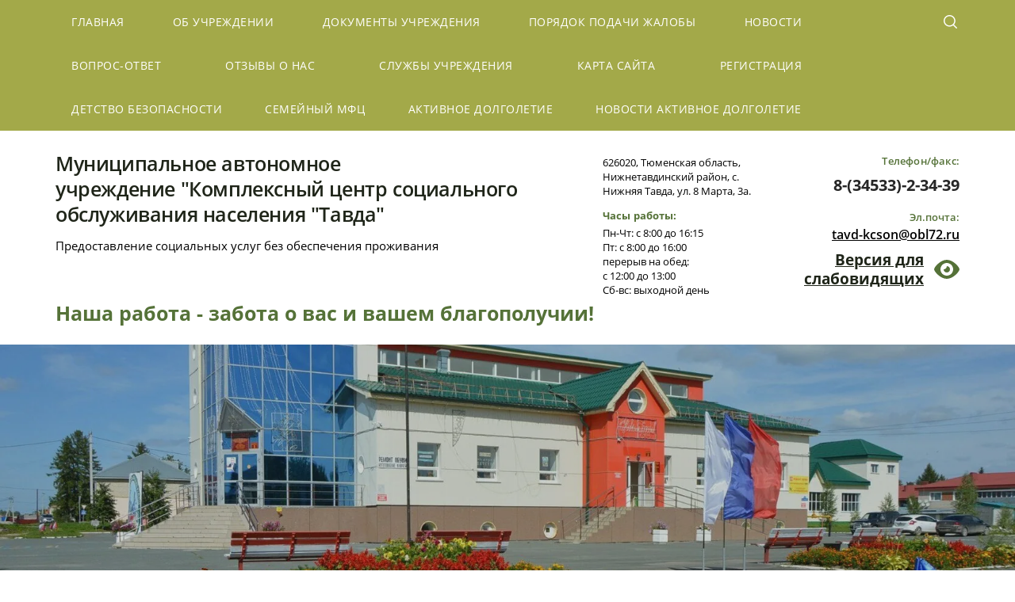

--- FILE ---
content_type: text/html; charset=utf-8
request_url: http://ntson.ru/aktivnoye-dolgoletiye-1
body_size: 24357
content:

 <!doctype html>
 
<html lang="ru">
	 
	<head>
		 
		<meta charset="utf-8">
		 
		<meta name="robots" content="all"/>
		 <title>Активное долголетие</title> 
		<meta name="description" content="Активное долголетие">
		 
		<meta name="keywords" content="Активное долголетие">
		 
		<meta name="SKYPE_TOOLBAR" content="SKYPE_TOOLBAR_PARSER_COMPATIBLE">
		<meta name="viewport" content="width=device-width, height=device-height, initial-scale=1.0, maximum-scale=1.0, user-scalable=no">
		 
		<meta name="msapplication-tap-highlight" content="no"/>
		 
		<meta name="format-detection" content="telephone=no">
		 
		<meta http-equiv="x-rim-auto-match" content="none">
		 
		<!--  -->
		<link rel="stylesheet" href="/g/css/styles_articles_tpl.css">
		 
		<link rel="stylesheet" href="/t/v441/images/css/styles.css">
		 
		<link rel="stylesheet" href="/t/v441/images/css/designblock.scss.css">
		 
		<link rel="stylesheet" href="/t/v441/images/css/s3_styles.scss.css">
		 
		<script src="/g/libs/jquery/1.10.2/jquery.min.js"></script>
		 
		<script src="/g/s3/misc/adaptiveimage/1.0.0/adaptiveimage.js"></script>
		 <link rel='stylesheet' type='text/css' href='/shared/highslide-4.1.13/highslide.min.css'/>
<script type='text/javascript' src='/shared/highslide-4.1.13/highslide-full.packed.js'></script>
<script type='text/javascript'>
hs.graphicsDir = '/shared/highslide-4.1.13/graphics/';
hs.outlineType = null;
hs.showCredits = false;
hs.lang={cssDirection:'ltr',loadingText:'Загрузка...',loadingTitle:'Кликните чтобы отменить',focusTitle:'Нажмите чтобы перенести вперёд',fullExpandTitle:'Увеличить',fullExpandText:'Полноэкранный',previousText:'Предыдущий',previousTitle:'Назад (стрелка влево)',nextText:'Далее',nextTitle:'Далее (стрелка вправо)',moveTitle:'Передвинуть',moveText:'Передвинуть',closeText:'Закрыть',closeTitle:'Закрыть (Esc)',resizeTitle:'Восстановить размер',playText:'Слайд-шоу',playTitle:'Слайд-шоу (пробел)',pauseText:'Пауза',pauseTitle:'Приостановить слайд-шоу (пробел)',number:'Изображение %1/%2',restoreTitle:'Нажмите чтобы посмотреть картинку, используйте мышь для перетаскивания. Используйте клавиши вперёд и назад'};</script>

<!-- 46b9544ffa2e5e73c3c971fe2ede35a5 -->
<script type='text/javascript' src='/shared/s3/js/lang/ru.js'></script>
<script type='text/javascript' src='/shared/s3/js/common.min.js'></script>
<link rel='stylesheet' type='text/css' href='/shared/s3/css/calendar.css' /><link rel="icon" href="/favicon.ico" type="image/x-icon">

<!--s3_require-->
<link rel="stylesheet" href="/g/templates/pages/2016.1/pages_additional_1_0/pages.additional.1.0.css" type="text/css"/>
<link rel="stylesheet" href="/g/s3/css/submenu.css" type="text/css"/>
<!--/s3_require-->

		<link href="/g/s3/anketa2/1.0.0/css/jquery-ui.css" rel="stylesheet" type="text/css"/>
		 
		<script src="/g/libs/jqueryui/1.10.0/jquery-ui.min.js" type="text/javascript"></script>
		 		<script src="/g/s3/anketa2/1.0.0/js/jquery.ui.datepicker-ru.js"></script>
		 
		<link rel="stylesheet" href="/g/libs/jquery-popover/0.0.3/jquery.popover.css">
		 
		<script src="/g/libs/jquery-popover/0.0.3/jquery.popover.min.js" type="text/javascript"></script>
		 
		<script src="/g/s3/misc/form/1.2.0/s3.form.js" type="text/javascript"></script>
		 
		<script src="https://api-maps.yandex.ru/2.1/?lang=ru_RU" type="text/javascript"></script>
		  
		<script type="text/javascript" src="/t/v441/images/js/main.js"></script>
		  
		<!--[if lt IE 10]> <script src="/g/libs/ie9-svg-gradient/0.0.1/ie9-svg-gradient.min.js"></script> <script src="/g/libs/jquery-placeholder/2.0.7/jquery.placeholder.min.js"></script> <script src="/g/libs/jquery-textshadow/0.0.1/jquery.textshadow.min.js"></script> <script src="/g/s3/misc/ie/0.0.1/ie.js"></script> <![endif]-->
		<!--[if lt IE 9]> <script src="/g/libs/html5shiv/html5.js"></script> <![endif]-->
		   
	</head>
	 
	<body>
		 
		<div class="wrapper editorElement layer-type-wrapper" >
			  <div class="side-panel side-panel-20 widget-type-side_panel editorElement layer-type-widget widget-10" data-layers="['widget-2':['tablet-landscape':'inSide','tablet-portrait':'onTop','mobile-landscape':'onTop','mobile-portrait':'onTop'],'widget-3':['tablet-landscape':'inSide','tablet-portrait':'inSide','mobile-landscape':'inSide','mobile-portrait':'inSide'],'widget-6':['tablet-landscape':'inSide','tablet-portrait':'inSide','mobile-landscape':'inSide','mobile-portrait':'inSide'],'widget-7':['tablet-landscape':'inSide','tablet-portrait':'inSide','mobile-landscape':'inSide','mobile-portrait':'inSide'],'widget-8':['tablet-landscape':'inSide','tablet-portrait':'inSide','mobile-landscape':'inSide','mobile-portrait':'inSide'],'widget-11':['tablet-landscape':'inSide','tablet-portrait':'inSide','mobile-landscape':'inSide','mobile-portrait':'inSide'],'widget-90':['tablet-landscape':'inSide','tablet-portrait':'inSide','mobile-landscape':'inSide','mobile-portrait':'inSide']]" data-phantom="1" data-position="left">
	<div class="side-panel-top">
		<div class="side-panel-button">
			<span class="side-panel-button-icon">
				<span class="side-panel-button-icon-line"></span>
				<span class="side-panel-button-icon-line"></span>
				<span class="side-panel-button-icon-line"></span>
			</span>
		</div>
		<div class="side-panel-top-inner" ></div>
	</div>
	<div class="side-panel-mask"></div>
	<div class="side-panel-content">
		<div class="side-panel-close"></div>		<div class="side-panel-content-inner"></div>
	</div>
</div>   
			<div class="editorElement layer-type-block ui-droppable block-2" >
				<div class="editorElement layer-type-block ui-droppable block-3" >
					<div class="editorElement layer-type-block ui-droppable block-96" >
						<div class="layout column layout_6" >
							<div class="widget-3 horizontal menu-6 wm-widget-menu widget-type-menu_horizontal editorElement layer-type-widget" data-screen-button="none" data-responsive-tl="button" data-responsive-tp="button" data-responsive-ml="columned" data-more-text="..." data-child-icons="0">
								 
								<div class="menu-button">
									Меню
								</div>
								 
								<div class="menu-scroll">
									   <ul><li class="menu-item"><a href="/" ><span class="menu-item-text">Главная</span></a></li><li class="menu-item"><a href="/about" ><span class="menu-item-text">Об учреждении</span></a><ul class="level-2"><li><a href="/o-nas" >О нас</a></li><li><a href="/informatsiya-o-rezhime-grafike-raboty" >Информация о режиме, графике работы</a></li><li><a href="/informatsiya-ob-uchreditele" >Информация об учредителях</a></li><li><a href="/popechitelskiy-sovet" >Попечительский совет</a><ul class="level-3"><li><a href="/polozheniye-popechitelskogo-soveta" >Положение попечительского совета</a></li><li><a href="/sostav-popechitelskogo-soveta" >Состав попечительского совета</a></li><li><a href="/protokoly-popechitelskogo-soveta" >Протоколы попечительского совета</a></li><li><a href="/otchety-popechitelskogo-soveta" >Отчеты попечительского совета</a></li><li><a href="/plany-popechitelskogo-soveta" >Планы  попечительского совета</a></li></ul></li><li><a href="/kontroliruyushchiye-organizatsii" >Контролирующие организации</a></li><li><a href="/struktura-i-organy-upravleniya" >Структура и органы управления</a></li><li><a href="/svedeniya-o-sotrudnikakh" >Сведения о сотрудниках</a></li><li><a href="/svidetelstvo-o-gos-reg" >Свидетельство о государственной регистрации</a></li><li><a href="/materialno-tekhnicheskoye-obespecheniye-1" >Материально-техническое обеспечение</a></li><li><a href="/spetsialnaya-otsenka-usloviya-truda" >Специальная оценка условия труда</a></li></ul></li><li class="menu-item"><a href="/dokumenty-uchrezhdeniya" ><span class="menu-item-text">Документы учреждения</span></a><ul class="level-2"><li><a href="/ustav" >Учредительные документы</a></li><li><a href="/plan-finansovo-khozyaystvennoy-deyatelnosti" >План финансово-хозяйственной деятельности</a></li><li><a href="/pravila-vnutrennego-trudovogo-rasporyadka" >Правила внутреннего трудового распорядка</a></li><li><a href="/kollektivnyy-dogovor" >Коллективный договор</a></li><li><a href="/predpisaniya-kontroliruyushchikh-organov" >Предписания контролирующих органов</a></li><li><a href="/otchety-o-deyatelnosti-uchrezhdeniya" >Отчеты о деятельности учреждения</a></li><li><a href="/litsenzii-na-osushchestvleniye-deyatelnosti" >Лицензии на осуществление деятельности</a></li><li><a href="/pologenie-o-strukt-podrazd" >Положение о структурных подразделениях</a></li><li><a href="/plany" >Планы работы</a></li><li><a href="/munitsipalnoye-zadaniye" >Муниципальное задание</a></li><li><a href="/antikorruptsionnaya-politika" >Антикоррупционная политика</a></li><li><a href="/polozhenie-o-vnutrennem-kontrole" >Положение о внутреннем контроле</a></li></ul></li><li class="menu-item"><a href="/poryadok-podachi-zhaloby" ><span class="menu-item-text">Порядок подачи  жалобы</span></a></li><li class="menu-item"><a href="/novosti" ><span class="menu-item-text">Новости</span></a></li><li class="menu-item"><a href="/vopros-otvet" ><span class="menu-item-text">Вопрос-ответ</span></a></li><li class="menu-item"><a href="/otzyvy-o-nas" ><span class="menu-item-text">Отзывы о нас</span></a></li><li class="menu-item"><a href="/nashi-otdeleniya" ><span class="menu-item-text">Службы учреждения</span></a><ul class="level-2"><li><a href="/otdeleniye-srochnoy-sotsialnoy-i-konsultativnoy-pomoshchi" >Служба сопровождения по месту жительства</a></li><li><a href="/otdeleniye-sotsialnogo-obsluzhivaniya-na-domu" >Служба помощи и ухода на дому</a></li><li><a href="/smfc" >Семейный многофункциональный центр (Семейный МФЦ)</a></li><li><a href="/sluzhba-socializacii-i-reabilitacii" >Служба социализации и реабилитации</a></li></ul></li><li class="menu-item"><a href="/karta-sayta" ><span class="menu-item-text">Карта сайта</span></a></li><li class="menu-item"><a href="/user" ><span class="menu-item-text">Регистрация</span></a></li><li class="menu-item"><a href="/detstvo-bezopasnosti" ><span class="menu-item-text">Детство безопасности</span></a></li><li class="menu-item"><a href="/semejnyj-mfc" ><span class="menu-item-text">Семейный МФЦ</span></a></li><li class="opened active menu-item"><a href="/aktivnoye-dolgoletiye-1" ><span class="menu-item-text">Активное долголетие</span></a></li><li class="menu-item"><a href="/aktivnoe-dolgoletie" ><span class="menu-item-text">Новости Активное долголетие</span></a></li></ul> 
								</div>
								 
							</div>
						</div>
						<div class="layout column layout_5" >
							  <div class="widget-2 search-5 wm-search widget-type-search editorElement layer-type-widget"
	 data-setting-type="fade"
	 data-setting-animate="1"
	 data-setting-animate_list="1,1,1,1,1"
		>
	<form class="wm-search-inner" method="get" action="/search">
		<input size="1" class="wm-input-default"  type="text" name="search" value="">
		<button class="wm-input-default" type="submit"></button>
	<re-captcha data-captcha="recaptcha"
     data-name="captcha"
     data-sitekey="6LcYvrMcAAAAAKyGWWuW4bP1De41Cn7t3mIjHyNN"
     data-lang="ru"
     data-rsize="invisible"
     data-type="image"
     data-theme="light"></re-captcha></form>
</div>  
						</div>
					</div>
				</div>
				<div class="editorElement layer-type-block ui-droppable block-4" >
					<div class="editorElement layer-type-block ui-droppable block-89" >
						<div class="layout column layout_8" >
							<div class="editorElement layer-type-block ui-droppable block-5" >
								<div class="site-name-9 widget-4 widget-type-site_name editorElement layer-type-widget">
									 <a href="http://ntson.ru"> 						 						 						<div class="sn-wrap">   
									<div class="sn-text">
										<div class="align-elem">
											Муниципальное автономное учреждение &quot;Комплексный центр социального обслуживания населения &quot;Тавда&quot;
										</div>
									</div>
									  
								</div>
								 </a> 
						</div>
						<div class="site-description widget-5 widget-type-site_description editorElement layer-type-widget">
							 
							<div class="align-elem">
								Предоставление социальных услуг без обеспечения проживания
							</div>
							 
						</div>
					</div>
				</div>
				<div class="layout column layout_11" >
					<div class="editorElement layer-type-block ui-droppable block-6" >
						<div class="layout column layout_12" >
							<div class="editorElement layer-type-block ui-droppable block-7" >
								      <div class="address-13 widget-6 address-block contacts-block widget-type-contacts_address editorElement layer-type-widget">
        <div class="inner">
            <label class="cell-icon" for="tg13">
                <div class="icon"></div>
            </label>
            <input id="tg13" class="tgl-but" type="checkbox">
            <div class="block-body-drop">
                <div class="cell-text">
                    <div class="title"><div class="align-elem">Адрес:</div></div>
                    <div class="text_body">
                        <div class="align-elem">626020, Тюменская область, Нижнетавдинский район, с. Нижняя Тавда, ул. 8 Марта, 3а.</div>
                    </div>
                </div>
            </div>
        </div>
    </div>
    	<div class="schedule-14 widget-7 schedule-block contacts-block widget-type-contacts_schedule editorElement layer-type-widget">
		<div class="inner">
			<label class="cell-icon" for="tg-schedule-14">
				<div class="icon"></div>
			</label>
			<input id="tg-schedule-14" class="tgl-but" type="checkbox">
			<div class="block-body-drop">
				<div class="cell-text">
					<div class="title"><div class="align-elem">Часы работы:</div></div>
					<div class="text_body">
						<div class="align-elem">Пн-Чт: с 8:00 до 16:15<br />
Пт: с 8:00 до 16:00<br />
перерыв на обед: <br />
с 12:00 до 13:00 <br />
Сб-вс: выходной день</div>
					</div>
				</div>
			</div>
		</div>
	</div>
  
							</div>
						</div>
						<div class="layout column layout_15" >
							<div class="editorElement layer-type-block ui-droppable block-8" >
								  	<div class="phones-16 widget-8 phones-block contacts-block widget-type-contacts_phone editorElement layer-type-widget">
		<div class="inner">
			<label class="cell-icon" for="tg-phones-16">
				<div class="icon"></div>
			</label>
			<input id="tg-phones-16" class="tgl-but" type="checkbox">
			<div class="block-body-drop">
				<div class="cell-text">
					<div class="title"><div class="align-elem">Телефон/факс:</div></div>
					<div class="text_body">
						<div class="align-elem">
															<div><a href="tel:8-(34533)-2-34-39">8-(34533)-2-34-39</a></div>													</div>
					</div>
				</div>
			</div>
		</div>
	</div>
    	<div class="email-21 widget-11 email-block contacts-block widget-type-contacts_email editorElement layer-type-widget">
		<div class="inner">
			<label class="cell-icon" for="tg-email-21">
				<div class="icon"></div>
			</label>
			<input id="tg-email-21" class="tgl-but" type="checkbox">
			<div class="block-body-drop">
				<div class="cell-text">
					<div class="title"><div class="align-elem">Эл.почта:</div></div>
					<div class="text_body">
						<div class="align-elem"><a href="mailto:tavd-kcson@obl72.ru">tavd-kcson@obl72.ru</a></div>
					</div>
				</div>
			</div>
		</div>
	</div>
    	<a class="button-86 widget-110 widget-type-button editorElement layer-type-widget" href="http://special.ntson.ru/"  data-wr-class="popover-wrap-86"><span>Версия для слабовидящих</span></a>
  
							</div>
						</div>
					</div>
				</div>
			</div>
			<div class="editorElement layer-type-block ui-droppable block-90" >
				<div class="site-slogan  widget-83 widget-type-site_slogan editorElement layer-type-widget">
					 
					<div class="align-elem">
						Наша работа - забота о вас и вашем благополучии!
					</div>
					 
				</div>
			</div>
		</div>
		<div class="editorElement layer-type-block ui-droppable block-88" >
			  
		
	<div class="editable_block-23 widget-82 editorElement layer-type-widget">
				<div class="body">
																												<div class="image">
								
																	<span class="img-convert img-cover">
																																																																																							<img src="/thumb/2/BcJ6kYMKMFXGTSuOYO1rCA/1668r/d/e8nn6t40o1e.jpg" alt="Долговременный уход">
																			</span>
																<div class="image-inner">
																																										<div class="title"><div class="align-elem"></div></div>
																																																															<div class="text"><div class="align-elem"><div class="WordSection1">
<p align="right" class="Standard" style="text-align:right; text-indent:35.45pt">&nbsp;</p>

<p align="center" class="Standard" style="text-align:center"><br />
<br />
&nbsp;</p>
</div></div></div>
																																																																														</div>
							</div>
						
																												
		</div>
	</div>

  
		</div>
	</div>
	<div class="editorElement layer-type-block ui-droppable block-93" >
		<div class="layout column layout_30" >
			<div class="editorElement layer-type-block ui-droppable block-91" >
				<h1 class="h1 widget-88 widget-type-h1 editorElement layer-type-widget">
					Активное долголетие
				</h1>
				<article class="content-33 content widget-89 widget-type-content editorElement layer-type-widget">



    <script type="text/javascript">
        document.addEventListener("DOMContentLoaded", function() {
        
        (function(e){

		e.matches || (e.matches=e.matchesSelector||function(selector){
		  var matches = document.querySelectorAll(selector), th = this;
		  return Array.prototype.some.call(matches, function(e){
		     return e === th;
		  });
		});
		
		})(Element.prototype);
        
              // проверяем поддержку
			  if (!Element.prototype.closest) {
			
			    // реализуем
			    Element.prototype.closest = function(css) {
			      var node = this;
			
			      while (node) {
			        if (node.matches(css)) return node;
			        else node = node.parentElement;
			      }
			      return null;
			    };
			  }
			  
            var links = document.querySelectorAll(".localtabs > ul > li > .localtabs__title > a");
            [].forEach.call(links, function(link) {
                link.addEventListener("click", function(event) {
                    event.preventDefault();
                    this.closest("li").classList.toggle("active");
                });
            });
        });
    </script>


				
			<link rel="stylesheet" href="/g/s3/css/submenu.css">
	


    <div class="localtabs">
        <ul>
                            <li>
                    <div class="localtabs__title"><a href="#">Клубная и кружковая деятельность <span></span></a></div>
                    <div class="localtabs__body" style="padding-left:20px;">
                        <a href="https://stp-to.org/tochki-aktivnogo-dolgoletiya-nizhnetavdinskij-rajon/">https://stp-to.org/tochki-aktivnogo-dolgoletiya-nizhnetavdinskij-rajon/</a>
                    </div>
                </li>
                            <li>
                    <div class="localtabs__title"><a href="#">Областная штаб квартира &quot;Серебрянных добровольцев&quot; <span></span></a></div>
                    <div class="localtabs__body" style="padding-left:20px;">
                        <p style="text-align: justify;"><span data-mega-font-name="arial" style="font-family:Arial,Helvetica,sans-serif;">Опорный центр Штаб-квартира &laquo;серебряных&raquo; добровольцев создан с целью развития инфраструктуры поддержки волонтерства в Тюмени и муниципальных образованиях юга Тюменской области. Является многопрофильной образовательно-практической моделью подготовки волонтеров из числа социально ориентированных людей &laquo;серебряного&raquo; возраста.<br />
На централизованной площадке коммуникации возможно непосредственное взаимодействие между добровольцами пенсионного возраста, общественными деятелями, руководителями филиалов проекта, экспертами в области развития гражданского общества, специалистами предприятий, заинтересованных в развитии корпоративного добровольчества.</span></p>

<p style="text-align: justify;"><span data-mega-font-name="arial" style="font-family:Arial,Helvetica,sans-serif;">Приоритетным направлением опорного центра является развитие, поддержка и совершенствование &quot;серебряного&quot; волонтерского движения среди активных граждан пенсионного возраста, повышение престижности добровольческой деятельности, содействие развитию активного долголетия, улучшение качества жизни граждан пожилого возраста и людей с ограниченными физическими возможностями, реализация их творческих способностей и собственных инициатив.<br />
<br />
Основные направления добровольческой деятельности:<br />
-социальное: помощь одиноким ветеранам и инвалидам, содействие социальным приютам и детским домам в помощи социализации детей-сирот, работа с социально-незащищёнными категориями населения;</span></p>

<p style="text-align: justify;"><span data-mega-font-name="arial" style="font-family:Arial,Helvetica,sans-serif;">-культурное: организация инклюзивного социального театрального кружка, с участием в творческом процессе всех желающих, в том числе, людей с особыми потребностями, и рассчитанный на прямое взаимодействие актеров и зрителей;</span></p>

<p style="text-align: justify;"><span data-mega-font-name="arial" style="font-family:Arial,Helvetica,sans-serif;">-профилактическое: общественная помощь организациям здравоохранения, обеспечение безопасности на дорогах (раздача листовок-памяток о необходимости соблюдения правил дорожного движения, участие в мероприятиях по пропаганде общественного порядка, акциях, направленных на пропаганду здорового образа жизни);</span></p>

<p style="text-align: justify;"><span data-mega-font-name="arial" style="font-family:Arial,Helvetica,sans-serif;">-событийное: участие в крупных событиях &ndash; фестивалях, форумах, городских проектах, к примеру, День Города. В первую очередь направление заинтересует тех людей, которые хотели бы и дальше развиваться в индустрии организации крупных событий, а заодно узнать изнутри всю подноготную мероприятий.<br />
<br />
Участие в волонтерском движении не ограничивается одним лишь проявлением альтруистской деятельности. Для самих волонтеров это способствует социальной активизации и мобильности, помогает развитию навыков общения и организации, развитию чувства ответственности и самостоятельности, и конечно, заводить новые знакомства.</span></p>

<p style="text-align: justify;"><span data-mega-font-name="arial" style="font-family:Arial,Helvetica,sans-serif;">Студентов 55+ ожидают авторские лекции, интерактивные занятия, деловые игры, тренинги от успешных и инициативных людей пенсионного возраста региона, которые расскажут, как посвятить себя саморазвитию, открыть свой бизнес и повысить социальный статус. Благодаря видеоконференцсвязи образовательная программа доступна не только для старшего поколения Тюмени, но и для граждан почтенного возраста юга Тюменской области. </span></p>

<p><span data-mega-font-name="arial" style="font-family:Arial,Helvetica,sans-serif;">По вопросам участия в проекте обращаться в МАУ КЦСОН &quot;Тавда&quot;, кабинет № 5 телефон 8(34533)2-34-39 - </span><span data-mega-font-name="arial" style="font-size: 14.6667px;"><font face="Arial, sans-serif">Шаламова Надежда Андреевна</font></span></p>

<p>
<video controls="controls" height="270" preload="metadata" src="https://v.oml.ru/v/mp4/dc8540ad7697d7ff62f230a9df5ef613/480" width="480">&nbsp;</video>
</p>

<h3>&nbsp;</h3>
                    </div>
                </li>
                            <li>
                    <div class="localtabs__title"><a href="#">Дорожная карта <span></span></a></div>
                    <div class="localtabs__body" style="padding-left:20px;">
                        <p><a href="/f/dorozhnaya_karta_aktivnoe_dolgoletie.odt">Дорожная карта Активное долголетие</a></p>

<p>&nbsp;</p>
                    </div>
                </li>
                    </ul>
    </div>

<p>
<video controls="controls" height="270" preload="metadata" src="https://v.oml.ru/v/mp4/dc8540ad7697d7ff62f230a9df5ef613/480" width="480">&nbsp;</video>
</p>

<p>
<video controls="controls" height="270" preload="metadata" src="https://v.oml.ru/v/mp4/4df44fe2fca002e79e270b04bc53d5e7/480" width="480">&nbsp;</video>
</p>

<p>
<video controls="controls" height="270" preload="metadata" src="https://v.oml.ru/v/mp4/9bcb95f916134448bc6257fb8bf648ec/480" width="480">&nbsp;</video>
</p>

<p>
<video controls="controls" height="270" preload="metadata" src="https://v.oml.ru/v/mp4/8bf7597ff2a563c9569faf94d4dd26fb/480" width="480">&nbsp;</video>
</p>

	
 
				</article>
			</div>
		</div>
		<div class="layout column layout_35" >
			<div class="editorElement layer-type-block ui-droppable block-92" >
				<div class="editorElement layer-type-block ui-droppable block-94" >
					<div class="widget-90 dropdown menu-34 wm-widget-menu vertical widget-type-menu_vertical editorElement layer-type-widget" data-child-icons="0">
						  						<div class="menu-title">
							Заголовок меню
						</div>
						 
						<div class="menu-button">
							Меню
						</div>
						 
						<div class="menu-scroll">
							  <ul><li class="menu-item"><a href="/uslugi" ><span class="menu-item-text">Социальное обслуживание на дому</span></a><ul class="level-2"><li><a href="/sotsialnyye-uslugi-na-domu" >Порядок предоставления социальных услуг на дому</a></li><li><a href="/ob-yemy-predostavlyayemykh-uslug" >Перечень и стандарты социальных услуг на дому</a></li><li><a href="/obraztsy-dokumentov" >Образцы документов</a></li><li><a href="/prejskurant-tarifov-na-dopolnitelnye-uslugi-predostavlyaemye-poluchatelyam-socialnyh-uslug" >Прейскурант тарифов на дополнительные услуги, предоставляемые получателям социальных услуг, находящихся на социальном обслуживании на дому, за плату</a></li></ul></li><li class="menu-item"><a href="/polustatsionarnoye-sotsialnoye-obsluzhivaniye" ><span class="menu-item-text">Полустационарное социальное обслуживание</span></a><ul class="level-2"><li><a href="/poryadok-predostavleniya-uslug-nesovershennoletnim" >Порядок предоставления услуг несовершеннолетним</a></li><li><a href="/poryadok-predostavleniya-uslug-dlya-invalidov-detey-invalidov" >Порядок предоставления  услуг  для инвалидов, детей-инвалидов</a></li><li><a href="/ob-yemy-i-standarty-uslug-dlya-nesovershennoletnikh" >Перечень и стандарты услуг для несовершеннолетних</a></li><li><a href="/ob-yemy-i-standarty-uslug-dlya-invalidov-detey-invalidov-detey-ot-0-do-3-let" >Перечень и стандарты услуг для инвалидов, детей-инвалидов</a></li><li><a href="/perechen-i-standarty-socialnyh-uslug-predostavlyaemyh-poluchatelyam" >Перечень и стандарты социальных услуг предоставляемых получателям с когнитивными нарушениями</a></li><li><a href="/grafik-provedeniya-reabilitatsionnykh-smen-dlya-nesovershennoletnikh" >График проведения реабилитационных смен для несовершеннолетних</a></li><li><a href="/grafik-provedeniya-reabilitatsionnykh-smen-dlya-invalidov" >График проведения реабилитационных смен для инвалидов</a></li><li><a href="/formy-dokumentov" >Формы документов</a></li></ul></li><li class="menu-item"><a href="/srochnyye-sotsialnyye-uslugi" ><span class="menu-item-text">Срочные социальные услуги</span></a><ul class="level-2"><li><a href="/poryadok-predostavleniya-srochnykh-sotsialnykh-uslug" >Порядок предоставления срочных социальных услуг</a></li><li><a href="/perechen-srochnykh-sotsialnykh-uslug" >Перечень срочных социальных услуг</a></li><li><a href="/zayavleniye-na-okazaniye-srochnykh-uslug" >Заявление на оказание срочных услуг</a></li><li><a href="/akt-o-vypolnenii-srochnykh-uslug" >Акт о выполнении срочных услуг</a></li></ul></li><li class="menu-item"><a href="/semejnaya-vospitatelnaya-gruppa" ><span class="menu-item-text">Семейная воспитательная группа</span></a></li><li class="menu-item"><a href="/perechen-socialnyh-uslug-po-vidam-socialnyh-uslug-i-formam-socialnogo-obsluzhivaniya" ><span class="menu-item-text">Перечень социальных услуг по видам социальных услуг и формам социального обслуживания</span></a></li><li class="menu-item"><a href="/mer-sotsialnoy-podderzhki-predostavlyayemyye-naseleniyu" ><span class="menu-item-text">Меры социальной поддержки предоставляемые населению</span></a></li><li class="menu-item"><a href="/nezavisimaya-otsenka" ><span class="menu-item-text">Независимая оценка</span></a><ul class="level-2"><li><a href="/nezavisimaya-otsenka-1" >Независимая оценка</a></li><li><a href="/anketa" >Анкета</a></li><li><a href="/otchet-plan-po-ustraneniyu-nedostatkov-vyyavlennyh-v-hode-nezavisimoj-ocenki-kachestva-uslovij-okazaniya-uslug-v-mau-kcson-tavda-na-2022-god" >План и отчет по устранению недостатков, выявленных в ходе независимой оценки качества условий оказания услуг в МАУ «КЦСОН «Тавда» на 2022 год</a></li></ul></li><li class="menu-item"><a href="/kolichestvo-poluchateley-sotsialnykh-uslug" ><span class="menu-item-text">Количество получателей социальных услуг</span></a></li><li class="menu-item"><a href="/ob-yemy-predostavlyayemykh-sotsialnykh-uslug" ><span class="menu-item-text">Объемы предоставляемых социальных услуг</span></a></li><li class="menu-item"><a href="/kolichestvo-svobodnykh-mest" ><span class="menu-item-text">Количество свободных мест</span></a></li><li class="menu-item"><a href="/informatsiya-o-preimushchestvakh-polucheniya-gosudarstvennykh-i-munitsipalnykh-uslug-v-elektronnoy-forme" ><span class="menu-item-text">Информация о преимуществах  получения государственных и муниципальных услуг в электронной форме</span></a></li><li class="menu-item"><a href="/normativno-pravovyye-dokumenty" ><span class="menu-item-text">Нормативно-правовые документы</span></a><ul class="level-2"><li><a href="/federalnyy-zakon-no442-fz-ot-28-dekabrya-2013-g" >Нормативно-правовые документы</a></li></ul></li><li class="menu-item"><a href="/platnyye-uslugi" ><span class="menu-item-text">Платные услуги</span></a></li><li class="menu-item"><a href="/tekhnologii-raboty" ><span class="menu-item-text">Технологии работы</span></a></li><li class="menu-item"><a href="/kontakty" ><span class="menu-item-text">Контакты</span></a></li><li class="menu-item"><a href="/sistema-dolgovremennogo-uhoda" ><span class="menu-item-text">Система долговременного ухода</span></a><ul class="level-2"><li><a href="/poryadok-predostavleniya-socialnyh-uslug-na-domu-po-sisteme-dolgovremennomu-uhodu" >Порядок предоставления социальных услуг на дому по системе долговременному уходу</a></li><li><a href="/perechen-socialnyh-uslug-po-uhodu-vhodyashchih-v-socialnyj-paket-dolgovremennogo-uhoda-predostavlyaemyh-v-ramkah-tehnologii-stacionar-na-domu" >Перечень социальных услуг по уходу, входящих в социальный пакет долговременного ухода, предоставляемых в рамках технологии стационар на дому</a></li><li><a href="/standarty-socialnyh-uslug-predostavlyaemyh-v-ramkah-tehnologii-stacionar-na-domu" >Стандарты социальных услуг, предоставляемых в рамках технологии «Стационар на дому»</a></li><li><a href="/formy-dokumentov-1" >Формы документов</a></li></ul></li><li class="menu-item"><a href="/okazanie-uslug-po-rannej-pomoshchi" ><span class="menu-item-text">Оказание услуг по ранней помощи</span></a></li><li class="menu-item"><a href="/tehnologiya-priyemnaya-semya" ><span class="menu-item-text">Технология "Приёмная семья для пожилых и инвалидов"</span></a><ul class="level-2"><li><a href="/poryadok-i-usloviya-okazaniya-uslug-v-ramkah-tehnologii-priemnaya-semya" >Порядок и условия оказания услуг в рамках технологии «Приемная семья для пожилых и инвалидов»</a></li><li><a href="/formy-dokumentov-2" >Формы документов</a></li></ul></li><li class="menu-item"><a href="/pravila-vnutrennego-rasporyadka" ><span class="menu-item-text">Правила внутреннего распорядка</span></a></li><li class="menu-item"><a href="/tarify-na-socialnye-uslugi" ><span class="menu-item-text">Тарифы на социальные услуги</span></a></li><li class="menu-item"><a href="/punkt-prokata-detskie-shtuchki" ><span class="menu-item-text">Пункт проката "Детские штучки"</span></a></li></ul> 
						</div>
						 
					</div>
				</div>
				<div class="editorElement layer-type-block ui-droppable block-95" >
					  	<ul class="accordion-37 widget-91 accordion-wr widget-type-accordion editorElement layer-type-widget"
		data-setting-close="0"
		data-setting-speed="400"
		>
		<li class="header"><div class="align-elem">Для граждан</div></li>		<li class="desc"><div class="align-elem"></div></li>									<li class="accordion-item">
					<div class="accordion-item-title full-click">
												<div class="title"><div class="align-elem">Важные ссылки!</div></div>
													<div class="icon">								</span>
							</div>
											</div>
					<div class="accordion-item-drop">
						<div class="accordion-item-text"><div class="align-elem"><p style="text-align: justify;"><a href="https://rosmintrud.ru/" target="_blank">Министерство труда и социальной защиты&nbsp; Российской Федерации</a></p>

<p style="text-align: justify;"><a href="https://admtyumen.ru/ogv_ru/gov/administrative/social_department.htm" target="_blank">Орган государственной власти&nbsp; Тюменской области, уполномоченный на осуществление&nbsp; предусмотренных Федеральным законом &quot;Об основах&nbsp; социального обслуживания&nbsp; граждан в Российской Федерации&quot; полномочий&nbsp; в сфере социального обслуживания&nbsp; в&nbsp; Тюменской области - <strong>Департамент социального развития Тюменской области</strong></a></p>

<p style="text-align: justify;"><a href="https://www.gosuslugi.ru/" target="_blank">Федеральная государственная информационная система &quot;<strong>Единый портал&nbsp; государственных и муниципальных услуг&nbsp; ( функций)&nbsp;&quot;</strong></a></p>

<p style="text-align: justify;"><strong><a href="https://uslugi.admtyumen.ru/" target="_blank">Портал услуг Тюменской области</a></strong></p>

<p style="text-align: justify;"><span style="font-size:10pt;"><a href="https://admtyumen.ru/ogv_ru/gov/administrative/social_department/general_information/structure/.htm" target="_blank">Организации,которые находятся в ведении Департамента&nbsp; социального развития Тюменской области и которым&nbsp;в соответствии с&nbsp;Федеральным законом &quot;Об основах социального обслуживания&nbsp;граждан в Российской Федерации&quot; предоставлены полномочия&nbsp;на признание&nbsp;граждан нуждающимися&nbsp;в социальном&nbsp; обслуживании и&nbsp;&nbsp;составление индивидуальной&nbsp; программы&nbsp;предоставления&nbsp; социальных услуг на территории&nbsp; Тюменской области</a>&nbsp;- <strong>т<a href="https://admtyumen.ru/ogv_ru/gov/administrative/social_department/general_information/structure/tusz.htm">ерриториальные управления социальной защиты населения</a></strong></span></p>

<p><span style="font-size:10pt;"><a href="https://admtyumen.ru/ogv_ru/gov/administrative/social_department/general_information/structure/opeka.htm">Территориальные органы опеки, попечительства и охраны прав детства</a></span></p>

<p><a href="https://admtyumen.ru/ogv_ru/gov/administrative/social_department/general_information/subordinate_organization.htm">Подведомственные организации</a>&nbsp;</p>

<h2><span style="font-size:10pt;"><a href="https://admtyumen.ru/ogv_ru/society/social_policy/organization/soc_institut.htm">Учреждения социального обслуживания населения Тюменской области</a>&nbsp;</span></h2></div></div>
					</div>
				</li>
												<li class="accordion-item">
					<div class="accordion-item-title full-click">
												<div class="title"><div class="align-elem">Ответственное отцовство и подростковая агрессия</div></div>
													<div class="icon">								</span>
							</div>
											</div>
					<div class="accordion-item-drop">
						<div class="accordion-item-text"><div class="align-elem"><p>Ссылки для скачивания рекламно-информационных материалов, продвигающих ценности семьи и ответственного родительства по темам &quot;Ответственное отцовство&quot; и&nbsp; &quot;Подростковая агрессия&quot; :</p>

<p><a href="http://cloud.mail.ru/public/C5UC/fWj29CLjj">1. Видеоролики &quot;Отцовство- твой главный жизненный проект&quot;</a></p>

<p><a href="http://cloud.mail.ru/public/Cjig/iDXMV7FTw/">1.1&nbsp;Плакаты&nbsp;</a></p>

<p><a href="http://cloud.mail.ru/public/JGQo/1ioBES8Gs/">1.2&nbsp;Интернет-баннеры&nbsp;</a></p>

<p><a href="http://cloud.mail.ru/public/K1Ya/JV7eqyh1K">1.3&nbsp;Аудиоролики&nbsp;</a></p>

<p><a href="http://cloud.mail.ru/public/EhbL/mzmPuBuW8">2&nbsp;Видеоролики &quot;Подростковая агрессия&quot;</a></p>

<p><a href="https://cloud.mail.ru/public/G4Qx/NB1EUD6Nz">2.1 Плакаты</a></p>

<p><a href="https://cloud.mail.ru/public/CPLg/773VkSV5A">2.2 Интернет-баннеры</a></p>

<p><a href="https://cloud.mail.ru/public/M9af/yVzv7MPeg">3. Видеоролик &quot;Матрёшки&quot;, &quot;Сказки&quot;, &quot;Ваза&quot;, &quot;Диалоги&quot;, &quot;Объявление&quot;, &quot;Супергерои&quot;. (Версии 30,15,5 сек)</a></p>

<p><a href="http://cloud.mail.ru/public/6a68/jjLmgUTJg">3.1 Радиоролик&nbsp;&quot;Матрёшки&quot;, &quot;Ваза&quot;,&nbsp;&quot;Объявление&quot; (Версии 30,15&nbsp;сек)</a></p>

<p><a href="https://cloud.mail.ru/public/Csej/jsb5uqLVp">3.2 Плакаты&nbsp;&quot;Матрёшки&quot;, &quot;Сказки&quot;, &quot;Ваза&quot;,&nbsp;&quot;Диалоги&quot; (размеры: 3*6м(уличный билборд),1,2*1,8м(уличный сити-формат), 1,8*1,2м, 30*40см, 35*15см, А3, А4</a></p>

<p><a href="https://cloud.mail.ru/public/E4nx/xWTTgaeYz">3.3 Интернет-баннеры&nbsp;&quot;Матрёшки&quot;, &quot;Сказки&quot;, &quot;Ваза&quot;, &quot;Диалоги&quot;, &quot;Объявление&quot;, &quot;Супергерои&quot; (формат 240*400pxl и 500*200pxl)</a></p>

<p><a href="https://cloud.mail.ru/public/HrNM/UGmfs1CK7">4.&nbsp;Видеоролик &quot;Аисты&quot; (52сек)</a></p>

<p><a href="https://cloud.mail.ru/public/BXQw/mwPVKy8Zz">5.&nbsp;Видеоролик &quot;Приснилось&quot; (1мин)</a></p></div></div>
					</div>
				</li>
												<li class="accordion-item">
					<div class="accordion-item-title full-click">
												<div class="title"><div class="align-elem">Электронные сервисы для подачи обращения, жалобы, предложения по вопросу качества  услуг</div></div>
													<div class="icon">								</span>
							</div>
											</div>
					<div class="accordion-item-drop">
						<div class="accordion-item-text"><div class="align-elem"><p><a href="https://soc.admtyumen.ru/OIGV/dsrto/actions/Public_council/Feedback.htm">Электронный сервис для подачи&nbsp; электронного обращения, жалобы, предложения в Общественный совет&nbsp; при Департаменте&nbsp; социального развития Тюменской области</a></p>

<p><a href="https://admtyumen.ru/ogv_ru/gov/treatment.htm">Электронный сервис для подачи&nbsp; электронного обращения, жалобы, предложения в&nbsp; Департамент&nbsp; социального развития Тюменской области</a></p></div></div>
					</div>
				</li>
																	<li class="accordion-item">
					<div class="accordion-item-title full-click">
												<div class="title"><div class="align-elem">Диспетчерская служба</div></div>
													<div class="icon">								</span>
							</div>
											</div>
					<div class="accordion-item-drop">
						<div class="accordion-item-text"><div class="align-elem"><p style="text-align: justify;">Диспетчерская служба создана на базе Агенства комплексного сопровождения, профилактики и экстренной помощи семьям с детьми МАУ &laquo;КЦСОН &laquo;Тавда&raquo; Нижнетавдинского района с целью содействия в предоставлении своевременной адресной помощи гражданам, проживающим на территории района.<br />
Сотрудник диспетчерской службы осуществляет прием заявок на социально-бытовые, социально-психологические, социально-правовые услуги и консультирование обратившихся граждан по вопросам социального обслуживания населения.&nbsp;<strong>Прием заявок на предоставление услуг осуществляется через единый телефонный номер диспетчерской службы учреждения:&nbsp;2-42-81, звонки принимаются с Пн по Пт с 08:00 до 16:00. Выходной: суббота, воскресенье.</strong><br />
&nbsp;</p></div></div>
					</div>
				</li>
												<li class="accordion-item">
					<div class="accordion-item-title full-click">
												<div class="title"><div class="align-elem">Мобильная бригада</div></div>
													<div class="icon">								</span>
							</div>
											</div>
					<div class="accordion-item-drop">
						<div class="accordion-item-text"><div class="align-elem"><p style="text-align: justify;">На базе службы сопровождения по месту жительства&nbsp;МАУ &laquo;КЦСОН &laquo;Тавда&raquo;, создана межведомственная выездная Мобильная бригада.&nbsp;Цель мобильной бригады - предоставление&nbsp;услуг по комплексному обслуживанию граждан, проживающих в сельской местности, оказанию плановой социальной помощи и&nbsp;поддержки жителям труднодоступных и отдаленных территорий. Мобильная бригада осуществляет плановые выезды в территории сельских поселений по утвержденному графику один раз в месяц.&nbsp;Программа работы Мобильной бригады в конкретном населенном пункте составляется на основании заявок, принятых от граждан участковым&nbsp;специалистом по социальной работе.&nbsp;</p>

<p style="text-align: justify;">Дополнительная информация о работе мобильной бригады&nbsp;по тел. 2-34-39.</p>

<p style="text-align: justify;">&nbsp;</p>

<p>&nbsp;</p>

<p>&nbsp;</p></div></div>
					</div>
				</li>
												<li class="accordion-item">
					<div class="accordion-item-title full-click">
												<div class="title"><div class="align-elem">Пункт проката технических средств реабилитации</div></div>
													<div class="icon">								</span>
							</div>
											</div>
					<div class="accordion-item-drop">
						<div class="accordion-item-text"><div class="align-elem"><p style="text-align: justify;"><strong>Пункт проката технических средств реабилитации (ТСР)</strong></p>

<p style="text-align: justify;"><strong>Пункт проката технических средств реабилитации&nbsp;</strong>создан в 2014&nbsp;году&nbsp;на базе <strong>МАУ &laquo;КЦСОН Тавда&raquo; </strong>с целью создания условий для передвижения маломобильных граждан, нуждающихся в средствах облегчающего передвижения, путём предоставления их во временное пользование.</p>

<p style="text-align: justify;"><strong>Преимущества пункта проката.</strong></p>

<p style="text-align: justify;">Покупка, например, кресла-коляски, может нанести серьезный ущерб семейному бюджету. Выходом может стать прокат. Тем более что цены на услуги в пункте проката технических средств реабилитации Комплексного центра социального обслуживания, минимальные. Кроме того, специалист окажет консультативную помощь по подбору и правилам использования технических средств реабилитации.</p>

<p style="text-align: justify;"><strong>Порядок и условия оказания услуг проката.</strong></p>

<p style="text-align: justify;">Социальные услуги проката предоставляются гражданину или его законному представителю на основании&nbsp;<a href="http://prig-kcson.aln.socinfo.ru/img/upload/33/documents/Dogovor_TSR.docx">договора о предоставлении услуг проката</a>.<br />
Средства реабилитации предоставляются во временное владение и пользование на условиях 100% предоплаты за весь срок пользования TCP, если иное не установлено договором. Оплата услуги осуществляется через кассу центра в соответствии с утвержденными тарифами. По истечении срока, указанного в договоре, реабилитационное средство возвращается клиентом или его законным представителем.</p>

<p style="text-align: justify;"><strong>Прейскурант тарифов:</strong></p>

<table border="1" cellpadding="0" cellspacing="1" style="width: 390px;" width="614">
	<thead>
		<tr>
			<th style="width: 154px;">
			<p style="text-align: justify;"><strong>Наименование услуги</strong></p>
			</th>
			<th style="width: 120px;">
			<p style="text-align: justify;"><strong>Ед. измерения</strong></p>
			</th>
			<th style="width: 106px;">
			<p style="text-align: justify;"><strong>Тариф (руб.)</strong></p>
			</th>
		</tr>
	</thead>
	<tbody>
		<tr>
			<td style="width: 154px;">
			<p style="text-align: justify;">Кресло-коляска для взрослых</p>
			</td>
			<td style="width: 120px;">
			<p style="text-align: justify;">1 ед./мес</p>
			</td>
			<td style="width: 106px;">
			<p style="text-align: center;">450</p>
			</td>
		</tr>
		<tr>
			<td style="width: 154px;">
			<p style="text-align: justify;">Кресло &ndash; коляска детская</p>
			</td>
			<td style="width: 120px;">
			<p style="text-align: justify;">1ед/мес</p>
			</td>
			<td style="width: 106px;">
			<p style="text-align: center;">350</p>
			</td>
		</tr>
		<tr>
			<td style="width: 154px;">
			<p style="text-align: justify;">Туалетное кресло-коляска</p>
			</td>
			<td style="width: 120px;">
			<p style="text-align: justify;">1 ед./мес</p>
			</td>
			<td style="width: 106px;">
			<p style="text-align: center;">400</p>
			</td>
		</tr>
		<tr>
			<td style="width: 154px;">
			<p style="text-align: justify;">Ходунки для взрослых</p>
			</td>
			<td style="width: 120px;">
			<p style="text-align: justify;">1 ед./мес</p>
			</td>
			<td style="width: 106px;">
			<p style="text-align: center;">280</p>
			</td>
		</tr>
		<tr>
			<td style="width: 154px;">
			<p style="text-align: justify;">Ходунки детские&nbsp;</p>
			</td>
			<td style="width: 120px;">
			<p style="text-align: justify;">1ед/мес</p>
			</td>
			<td style="width: 106px;">
			<p style="text-align: center;">250</p>
			</td>
		</tr>
		<tr>
			<td style="width: 154px; height: 18px;">
			<p style="text-align: justify;">Костыли локтевые/подмышечные</p>
			</td>
			<td style="width: 120px; height: 18px;">
			<p style="text-align: justify;">1ед/мес</p>
			</td>
			<td style="width: 106px; height: 18px;">
			<p style="text-align: center;">250</p>
			</td>
		</tr>
		<tr>
			<td style="width: 154px;">
			<p style="text-align: justify;">Трость&nbsp; опорная</p>
			</td>
			<td style="width: 120px;">
			<p style="text-align: justify;">1ед/мес</p>
			</td>
			<td style="width: 106px;">
			<p style="text-align: center;">200</p>
			</td>
		</tr>
	</tbody>
</table>

<p style="text-align: justify;"><strong>По вопросам работы пункта проката обращаться:</strong></p>

<p style="text-align: justify;"><strong>с. Нижняя Тавда, ул. 8-е Марта 3а, тел.: 8(34533)2-41-46&nbsp;</strong></p>

<p><strong>Режим работы: Пн. &ndash; Пт. с 08:00 до 16:00, обед с 12:00 до 13:00,</strong></p>

<p><strong>Выходной: суббота, воскресенье.</strong></p>

<p align="center">&nbsp;</p></div></div>
					</div>
				</li>
												<li class="accordion-item">
					<div class="accordion-item-title full-click">
												<div class="title"><div class="align-elem">Пункт проката «Детские штучки»</div></div>
													<div class="icon">								</span>
							</div>
											</div>
					<div class="accordion-item-drop">
						<div class="accordion-item-text"><div class="align-elem">В МАУ &laquo;КЦСОН &laquo;Тавда&raquo; действует пункт проката &laquo;Детские штучки&raquo;. Цель &ndash; оказание помощи семьям с детьми до 3-х лет, находящимся в трудной жизненной ситуации, в том числе одиноким матерям, женщинам с риском отказа от новорожденных, несовершеннолетним беременным и родившим девушкам, находящимся на социальном сопровождении.<br />
Благодаря ему семьи с детьми до 3-х лет, находящиеся в трудной жизненной ситуации, могут взять детский манеж, коляску-трансформер, кроватку, стульчик для кормления и коляску-трость.<br />
Услуга предоставляется на безвозмездной основе в рамках реализации мероприятия Комплекса мер Тюменской области &laquo;Развитие эффективных социальных практик, направленных на сокращение бедности семей с детьми и улучшение условий жизнедеятельности детей в таких семьях &laquo;Стратегия семейного успеха&raquo;, утвержденного распоряжением Правительства Тюменской области от 25.07.2022 года № 710-рп.<br />
Для получения услуги получатель - родитель (законный представитель) предоставляет:<br />
&bull;заявление о предоставлении услуги с указанием наименования прокатного оборудования из перечня имеющихся в пункте проката предметов первой необходимости для оказания помощи семьям с детьми до трех лет;<br />
&bull;документ, удостоверяющий личность (паспорт), свидетельство о рождении ребенка в возрасте от 0 до 3 лет.<br />
Данная услуга очень выручает родителей. Детские принадлежности напрокат &ndash; это не только удобный сервис, но и отличная возможность сэкономить средства семьи.
<p><strong>По вопросам работы пункта проката обращаться:</strong></p>

<p><strong>с. Нижняя Тавда, ул. 8-е Марта 3а, тел.: 8(34533)2-42-81</strong></p>

<p><strong>Режим работы: Пн. &ndash; Пт. с 08:00 до 16:00, обед с 12:00 до 13:00,</strong></p>

<p><strong>Выходной: суббота, воскресенье.</strong></p></div></div>
					</div>
				</li>
												<li class="accordion-item">
					<div class="accordion-item-title full-click">
												<div class="title"><div class="align-elem">Служба транспортного обслуживания</div></div>
													<div class="icon">								</span>
							</div>
											</div>
					<div class="accordion-item-drop">
						<div class="accordion-item-text"><div class="align-elem"><p style="text-align: justify;">Служба транспортного обслуживания отдельных категорий граждан функционирует на базе МАУ &laquo;Комплексный центр социального обслуживания населения&nbsp; &laquo;Тавда&raquo; с 2011 года. Служба создана в целях удовлетворения потребностей людей с ограниченными возможностями в транспортных услугах, обеспечения их реабилитации и социальной интеграции в обществе. Право на обеспечение услугами службы имеют инвалиды 1, 2 группы, имеющие ограничения в передвижении. Услуги службы предоставляются в рабочее время с 8:00 час до 16:15 час. Выходные - суббота, воскресенье. Заказать услугу<strong>&nbsp;&laquo;Социальное такси&raquo; можно по телефону диспетчерской службы: 8(34533) 2-41-46&nbsp;или по адресу: с. Нижняя Тавда, ул. 8 Марта, 3а.&nbsp; Более подробную информацию о работе службы транспортного обслуживания &laquo;Социальное такси&raquo;&nbsp;можно получить по вышеуказанному телефону.</strong></p></div></div>
					</div>
				</li>
												<li class="accordion-item">
					<div class="accordion-item-title full-click">
												<div class="title"><div class="align-elem">Служба экстренного реагирования</div></div>
													<div class="icon">								</span>
							</div>
											</div>
					<div class="accordion-item-drop">
						<div class="accordion-item-text"><div class="align-elem"><p style="text-align: justify;">Цель службы: Оказание экстренной социальной и правовой помощи несовершеннолетним, оказавшимся в трудной жизненной ситуации, женщинам, подвергающимся различным видам насилия, угрожающего их жизни и здоровью.</p>

<p style="text-align: justify;">&laquo;Служба&raquo; осуществляет:&nbsp;экстренные выезды на основе поступивших фактов обращений&nbsp;&nbsp;(телефонных, устных или письменных обращений юридических и физических лиц), ведет их учет;&nbsp;оказание необходимой помощи несовершеннолетним, женщинам, семьям, находящимся в трудной жизненной ситуации;&nbsp;учет&nbsp; несовершеннолетних, женщин и семей, в отношении которых применены меры экстренного реагирования, а также видов оказанной помощи;&nbsp;взаимодействие с необходимыми организациями, физическими лицами по устранению трудной жизненной ситуации;&nbsp;информирование в установленном порядке территориальных органов прокуратуры, комиссии&nbsp; по делам несовершеннолетних и защите их прав органов опеки и попечительства, других органов системы профилактики о фактах, угрожающих жизни и здоровью ребенка, нарушении прав и законы интересов несовершеннолетних.</p>

<p><strong>Телефон службы - 8 (34533) 2-42-81.&nbsp;&nbsp;Часы работы с 8:00&nbsp;до 16:15.&nbsp;Выходные: суббота, воскресенье.</strong></p></div></div>
					</div>
				</li>
												<li class="accordion-item">
					<div class="accordion-item-title full-click">
												<div class="title"><div class="align-elem">Социальная лавка</div></div>
													<div class="icon">								</span>
							</div>
											</div>
					<div class="accordion-item-drop">
						<div class="accordion-item-text"><div class="align-elem"><p style="text-align: justify;"><span data-mega-font-name="arial" style="font-family:Arial,Helvetica,sans-serif;">Уже не первый год в нашем учреждении &nbsp;функционирует социальная&nbsp;лавка&nbsp;в которой&nbsp;граждане, нуждающиеся в помощи и желающие оказать помощь нуждающимся, находят друг друга. В социальной лавке можно сдать и подобрать бывшие в употреблении (в хорошем состоянии)&nbsp; одежу, обувь, и другие товары для детей и взрослых.&nbsp;Если вы нуждаетесь в одежде, белье, обуви, канцелярских товарах, средствах гигиены и ухода за детьми и т.д., вы можете обратиться за помощью.</span></p>

<p style="text-align: justify;"><span data-mega-font-name="arial" style="font-family:Arial,Helvetica,sans-serif;"><strong>Часы работы социальной лавки:</strong> с 9:00&nbsp;до 15:00, перерыв на обед : с 12:00 час до 13:00.</span></p>

<p style="text-align: justify;"><em>Жители сельских поселений могут подать заявку о потребности в вещах и обуви участковым специалистам по социальной работе по месту жительства.</em></p>

<p style="text-align: justify;"><strong>Всех, кто готов помочь малообеспеченным гражданам, которым по-прежнему необходимы вышеуказанные вещи, также ждут по этим адресам с готовностью принять помощь. Информацию о выдаче вещей и работе социальной лавки вы можете получить по тел. 2-42-81 или обратиться по адресу: с.Нижняя Тавда, ул. 8 Марта, 3а, 2 этаж,&nbsp;кабинет № 3.</strong></p></div></div>
					</div>
				</li>
												<li class="accordion-item">
					<div class="accordion-item-title full-click">
												<div class="title"><div class="align-elem">Школа замещающих родителей</div></div>
													<div class="icon">								</span>
							</div>
											</div>
					<div class="accordion-item-drop">
						<div class="accordion-item-text"><div class="align-elem"><p style="text-align: justify;"><strong>Школа </strong><strong>замещающих родителей&nbsp;</strong> создана &nbsp;на базе МАУ &laquo;Комплексный центр социального обслуживания населения&nbsp; &laquo;Тавда&raquo; с 2013 года.</p>

<p style="text-align: justify;">Цель - повышение психолого-педагогической, правовой компетенции граждан, желающих принять ребенка в семью, для организации будущими замещающими родителями успешной адаптации&nbsp;&nbsp; приемного ребенка в семье.&nbsp;<strong>Более подробную информацию по вопросам организации работы школы&nbsp; можно получить&nbsp;по тел: 8(34533) 2-42-81&nbsp;или по адресу: с. Нижняя Тавда, ул. 8 Марта, 3а (2 этаж, каб. № 3).</strong></p>

<p style="text-align: justify;">&nbsp;</p>

<p align="center">&nbsp;</p></div></div>
					</div>
				</li>
												<li class="accordion-item">
					<div class="accordion-item-title full-click">
												<div class="title"><div class="align-elem">Клубная и кружковая деятельность</div></div>
													<div class="icon">								</span>
							</div>
											</div>
					<div class="accordion-item-drop">
						<div class="accordion-item-text"><div class="align-elem"><p style="text-align: justify;"><strong><u>&laquo;Творческая мастерская&raquo;</u></strong>&nbsp;- кружок для несовершеннолетних детей&nbsp;<strong>от 6 &ndash; 18 лет</strong>.&nbsp; Занятие кружка направлено на декоративно-прикладное искусство.&nbsp;<strong>График работы: понедельник, среда с 15:00 до&nbsp;16:00. </strong></p>

<p style="text-align: justify;"><strong><u>&laquo;Швейная мастерская&raquo;&nbsp;</u></strong>-&nbsp;кружок кройки и шитья для несовершеннолетних детей <strong>от 12 до 18 лет</strong>.&nbsp;<strong>График работы: вторник, четверг с 15:00 до&nbsp;16:00.</strong></p>

<p style="text-align: justify;"><strong><u>Клуб &laquo;Родительский университет&raquo; </u></strong>создан<strong> </strong>для оказания&nbsp;организация совместной деятельности родителей и детей, способствующей нормализации семейных отношений детей и родителей; повышение педагогической и психологической&nbsp; компетентности у &nbsp;родителей.&nbsp;<strong>График работы клуба: один раз в&nbsp; месяц. Руководитель &ndash; Лебедева Анастасия Владиславовна.</strong></p>

<p style="text-align: justify;"><strong><u>Клуб &laquo;Навстречу друг другу&raquo;</u></strong> направленный на&nbsp;психолого-педагогическое сопровождение замещающих семей; профилактику&nbsp;вторичного сиротства.&nbsp;<strong>График работы клуба: один раз в&nbsp;квартал. Руководитель &ndash;&nbsp;Меняйло София Александровна.</strong></p>

<div style="text-align: justify;"><strong><u>Клуб &laquo;Без границ&raquo;&nbsp;</u></strong>- клуб для инвалидов и детей-инвалидов, в том числе страдающими психическими расстройствами, граждан с наличием хронических заболеваний с легкими когнитивными расстройствами.&nbsp; Занятие клуба направлено на декоративно-прикладное искусство.&nbsp;<strong>График работы клуба: один раз в месяц. Руководитель - Дубиковская Татьяна Анатольевна.</strong></div>

<p style="text-align: justify;">&nbsp;</p>

<p style="text-align: justify;">&nbsp;</p>

<p style="text-align: justify;">&nbsp;</p>

<p style="text-align: justify;">&nbsp;</p></div></div>
					</div>
				</li>
												<li class="accordion-item">
					<div class="accordion-item-title full-click">
												<div class="title"><div class="align-elem">Памятки и материалы по профилактике</div></div>
													<div class="icon">								</span>
							</div>
											</div>
					<div class="accordion-item-drop">
						<div class="accordion-item-text"><div class="align-elem"><p><a href="/save_the_most_expensive">Сохрани самое дорогое</a></p>

<p><a href="/materialy-po-profilaktike-abortov-i-motivirovaniyu-na-rozhdenie-detej">Материалы по профилактике абортов и мотивированию на рождение детей</a></p>

<p><a href="/profilaktika-koronavirusa-i-drugih-orvi">Профилактика коронавируса и других орви</a></p>

<p><a href="/water_safety">Безопасность на воде</a></p>

<p><a href="/novosti/news_post/perehod-grazhdan-na-elektronnye-trudovye-knizhki">Переход граждан на электронные трудовые книжки</a></p>

<p><a href="/detstvo-bezopasnosti">Детство безопасности</a></p></div></div>
					</div>
				</li>
						</ul>
  
				</div>
			</div>
		</div>
	</div>
	<div class="editorElement layer-type-block ui-droppable block-109" >
		<div class="editorElement layer-type-block ui-droppable block-122" >
			<div class="editorElement layer-type-block ui-droppable block-112" >
				<div class="layout column layout_67" >
					<div class="editorElement layer-type-block ui-droppable block-113" >
						<div class="editorElement layer-type-block ui-droppable block-114" >
							  
		
	<div class="editable_block-69 widget-101 editorElement layer-type-widget">
		<div class="header"><div class="align-elem">Перепечатка, а равно использование материалов с данного сайта, разрешена только по согласию с владельцем.</div></div>		<div class="body">
																					<div class="title"><div class="align-elem">Наши контакты</div></div>
																																																																												
		</div>
	</div>

  
						</div>
						<div class="editorElement layer-type-block ui-droppable block-115" >
							      <div class="address-71 widget-102 address-block contacts-block widget-type-contacts_address editorElement layer-type-widget">
        <div class="inner">
            <label class="cell-icon" for="tg71">
                <div class="icon"></div>
            </label>
            <input id="tg71" class="tgl-but" type="checkbox">
            <div class="block-body-drop">
                <div class="cell-text">
                    <div class="title"><div class="align-elem">Адрес:</div></div>
                    <div class="text_body">
                        <div class="align-elem">626020, Тюменская область, Нижнетавдинский район, с. Нижняя Тавда, ул. 8 Марта, 3а.</div>
                    </div>
                </div>
            </div>
        </div>
    </div>
    	<div class="phones-72 widget-103 phones-block contacts-block widget-type-contacts_phone editorElement layer-type-widget">
		<div class="inner">
			<label class="cell-icon" for="tg-phones-72">
				<div class="icon"></div>
			</label>
			<input id="tg-phones-72" class="tgl-but" type="checkbox">
			<div class="block-body-drop">
				<div class="cell-text">
					<div class="title"><div class="align-elem">Телефон:</div></div>
					<div class="text_body">
						<div class="align-elem">
															<div><a href="tel:8-(34533)-2-34-39">8-(34533)-2-34-39</a></div>													</div>
					</div>
				</div>
			</div>
		</div>
	</div>
    	<div class="schedule-73 widget-104 schedule-block contacts-block widget-type-contacts_schedule editorElement layer-type-widget">
		<div class="inner">
			<label class="cell-icon" for="tg-schedule-73">
				<div class="icon"></div>
			</label>
			<input id="tg-schedule-73" class="tgl-but" type="checkbox">
			<div class="block-body-drop">
				<div class="cell-text">
					<div class="title"><div class="align-elem">График работы:</div></div>
					<div class="text_body">
						<div class="align-elem">Пн-Чт: с 8:00 до 16:15<br />
Пт: с 8:00 до 16:00<br />
перерыв на обед: <br />
с 12:00 до 13:00 <br />
Сб-вс: выходной день</div>
					</div>
				</div>
			</div>
		</div>
	</div>
  
							<div class="widget-105 widgetsocial-74 widget-type-social_links editorElement layer-type-widget">
								 <div class="soc-content">  <div class="soc-item vk"><a href="https://vk.com/club113621422" class="soc" target="_blank"><span class="wg-soc-icon"></span></a></div><div class="soc-item ok"><a href="https://ok.ru/profile/591973141264" class="soc" target="_blank"><span class="wg-soc-icon"></span></a></div></div>
			</div>
		</div>
	</div>
</div>
<div class="layout column layout_75" >
	<div class="editorElement layer-type-block ui-droppable block-116" >
		<div class="widget-106 map-76 widget-type-map editorElement layer-type-widget" data-controls="searchControl,trafficControl,zoomControl,routeEditor,fullscreenControl" id="widgetMap76" data-center="57.67278407, 66.17580550" data-zoom="13" data-type="yandex#map">
			   
			<input type="hidden" name="widgetMap76" value="[{&quot;preset&quot; : &quot;islands#lightblueStretchyIcon&quot;,&quot;point&quot;: &quot;57.67278407, 66.17580550&quot;, &quot;iconContent&quot;: &quot;\u0413\u0434\u0435 \u043c\u044b \u043d\u0430\u0445\u043e\u0434\u0438\u043c\u0441\u044f&quot;, &quot;balloonContent&quot;: null}]">
			  
		</div>
	</div>
</div>
</div>
<div class="editorElement layer-type-block ui-droppable block-117" >
	<div class="editorElement layer-type-block ui-droppable block-118" >
		<div class="layout column layout_81" >
			<div class="editorElement layer-type-block ui-droppable block-120" >
				<div class="site-copyright widget-108 widget-type-site_copyright editorElement layer-type-widget">
					 
					<div class="align-elem">
						   Copyright &copy; 2017 - 2025						<br />
						 
					</div>
					 
				</div>
			</div>
		</div>
		<div class="layout column layout_79" >
			<div class="editorElement layer-type-block ui-droppable block-119" >
				<div class="site-counters widget-107 widget-type-site_counters editorElement layer-type-widget">
					 <!--LiveInternet counter--><script type="text/javascript">
document.write("<a href='//www.liveinternet.ru/click' "+
"target=_blank><img src='//counter.yadro.ru/hit?t52.3;r"+
escape(document.referrer)+((typeof(screen)=="undefined")?"":
";s"+screen.width+"*"+screen.height+"*"+(screen.colorDepth?
screen.colorDepth:screen.pixelDepth))+";u"+escape(document.URL)+
";h"+escape(document.title.substring(0,150))+";"+Math.random()+
"' alt='' title='LiveInternet: показано число просмотров и"+
" посетителей за 24 часа' "+
"border='0' width='88' height='31'><\/a>")
</script><!--/LiveInternet-->
<!--__INFO2025-11-30 13:43:45INFO__-->
 
				</div>
			</div>
		</div>
		<div class="layout column layout_83" >
			<div class="editorElement layer-type-block ui-droppable block-121" >
				  <div class="mega-copyright widget-109  widget-type-mega_copyright editorElement layer-type-widget"><span style='font-size:14px;' class='copyright'><!--noindex--><span style="text-decoration:underline; cursor: pointer;" onclick="javascript:window.open('https://megagr'+'oup.ru/?utm_referrer='+location.hostname)" class="copyright">Создание сайта</span> Мегагрупп<!--/noindex--></span></div>  
			</div>
		</div>
	</div>
</div>
</div>
</div>
</div>

<!-- assets.bottom -->
<!-- </noscript></script></style> -->
<script src="/my/s3/js/site.min.js?1764329993" type="text/javascript" ></script>
<script src="/my/s3/js/site/defender.min.js?1764329993" type="text/javascript" ></script>
<script src="https://cp.onicon.ru/loader/5ab391b42866880b498b45e3.js" type="text/javascript" data-auto async></script>
<script type="text/javascript" >/*<![CDATA[*/
var megacounter_key="636f670f8618ac392f9e9626cc8ccd3a";
(function(d){
    var s = d.createElement("script");
    s.src = "//counter.megagroup.ru/loader.js?"+new Date().getTime();
    s.async = true;
    d.getElementsByTagName("head")[0].appendChild(s);
})(document);
/*]]>*/</script>
<script type="text/javascript" >/*<![CDATA[*/
$ite.start({"sid":1894286,"vid":1906002,"aid":2243127,"stid":4,"cp":21,"active":true,"domain":"ntson.ru","lang":"ru","trusted":false,"debug":false,"captcha":3});
/*]]>*/</script>
<!-- /assets.bottom -->
</body>
 
</html>

--- FILE ---
content_type: text/javascript
request_url: http://counter.megagroup.ru/636f670f8618ac392f9e9626cc8ccd3a.js?r=&s=1280*720*24&u=http%3A%2F%2Fntson.ru%2Faktivnoye-dolgoletiye-1&t=%D0%90%D0%BA%D1%82%D0%B8%D0%B2%D0%BD%D0%BE%D0%B5%20%D0%B4%D0%BE%D0%BB%D0%B3%D0%BE%D0%BB%D0%B5%D1%82%D0%B8%D0%B5&fv=0,0&en=1&rld=0&fr=0&callback=_sntnl1764505870396&1764505870396
body_size: 198
content:
//:1
_sntnl1764505870396({date:"Sun, 30 Nov 2025 12:31:10 GMT", res:"1"})